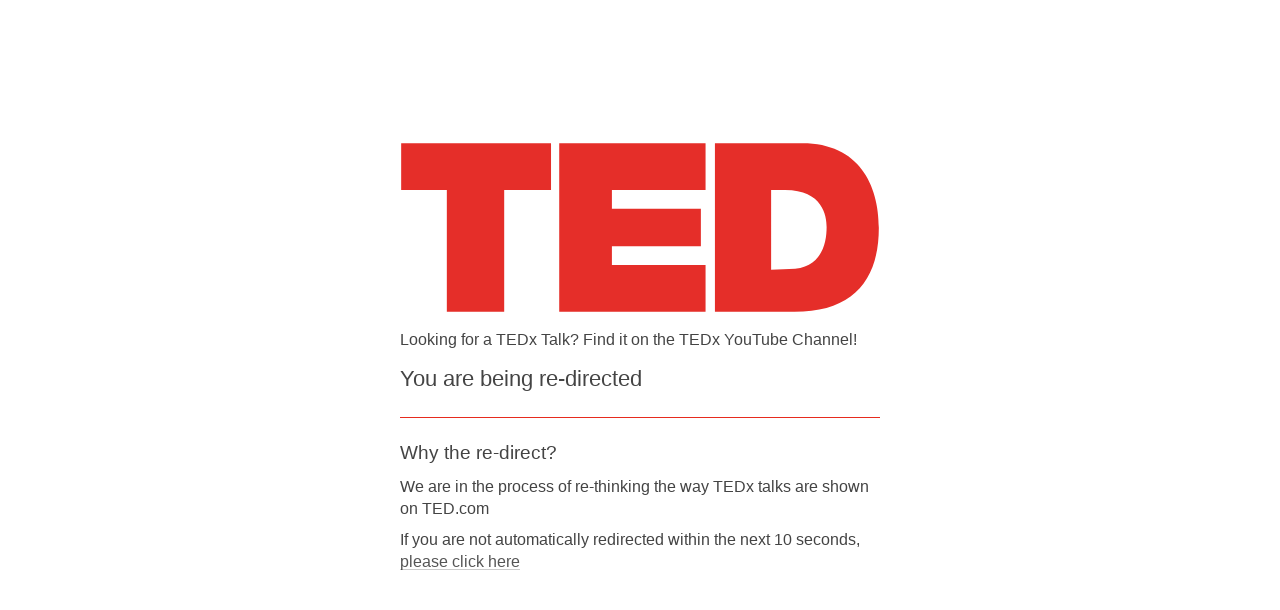

--- FILE ---
content_type: text/html
request_url: http://tedxtalks.ted.com/video/Healing-hospitals-Gary-Cohen-TE
body_size: 1207
content:
<!doctype html>
<html>
<head>
<meta charset="utf-8">
<title>Redirecting</title>
<meta http-equiv="refresh" content="9; url=https://www.youtube.com/user/TEDxTalks">
<meta name="viewport" content="width=device-width, initial-scale=1.0">
<style>
* {
  box-sizing: border-box;
}

html,
body {
  background: white;
  color: #444;

  margin: 0;
  padding: 0;

  height: 100%;
}

html {
  font-family: "Helvetica Neue", Helvetica, Arial, sans-serif;
  font-weight: 300;
  line-height: 1.4;
}

a {
  color: #555;
  text-decoration: none;
  transition: color 0.3s;

  position: relative;
}
a:after {
  border-bottom: 1px solid rgba(0, 0, 0, 0.2);
  content: ' ';
  transition: border-color 0.4s;

  position: absolute;
  bottom: 0;
  left: 0;

  width: 100%;
}
a:hover {
  color: #222;
}
a:hover:after {
  border-color: rgba(0, 0, 0, 0.4);
}

h1 {
  font-size: 1.4rem;
  font-weight: 400;

  margin: 0.8rem 0;
}

h1 a:after {
  display: none;
}

h2 {
  border-top: 1px solid #E62B1E;
  font-size: 1.2rem;
  font-weight: 400;

  margin: 1.4rem 0 0.6rem;
  padding-top: 1.4rem;
}

p {
  margin: 0.6rem 0;
}

.t {
  display: table;

  width: 100%;
  height: 100%;
}
.t__c {
  display: table-cell;
  vertical-align: middle;
}

.Notice {
  margin: 0 auto;
  padding: 0 2rem 1rem;

  width: 100%;
  max-width: 34rem;
}
</style>
</head>
<body>
<div class="t">
	<div class="t__c">
		<div class="Notice">
			<svg xmlns="http://www.w3.org/2000/svg" viewBox="0, 0, 410, 164"><path d="M1 59h39v104h49V59h40V19H1v40zm135 104h125v-40h-80v-16h76V75h-76V59h80V19H136v144zM343.8 19H269v144h68c50.4 0 72-27.5 72-71.9 0-36.5-17-72.1-65.2-72.1zm-11.2 107.5l-15.6.5V59h12c32.2 0 35.4 22.4 35.4 31.5 0 13.6-4 36-31.8 36z" fill="#E52E29" /></svg>

			<p>Looking for a TEDx Talk? Find it on the TEDx YouTube Channel!</p>

			<h1>You are being re-directed</h1>

			<h2>Why the re-direct?</h2>
			<p>We are in the process of re-thinking the way TEDx talks are shown on TED.com</p>
			<p>If you are not automatically redirected within the next 10 seconds, <a href="https://www.youtube.com/user/TEDxTalks">please click here</a></p>
		</div>
	</div>
</div>
<script>
setTimeout(function () {
	window.location = "https://www.youtube.com/user/TEDxTalks";
}, 9000);
</script>
</body>
</html>
